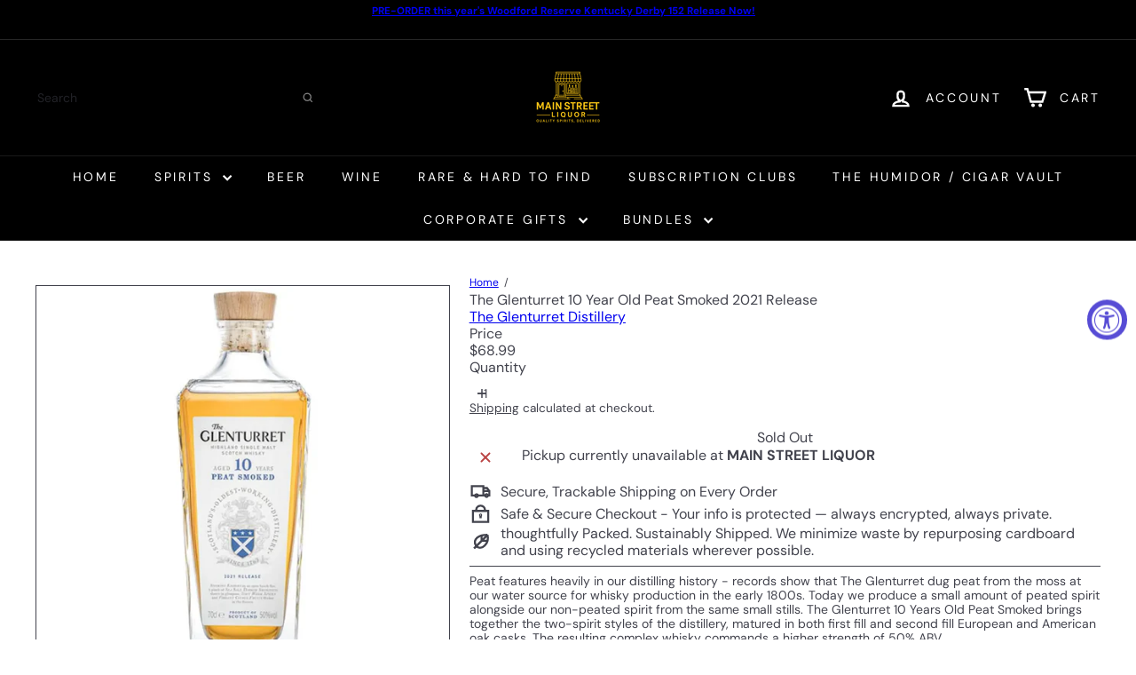

--- FILE ---
content_type: text/javascript
request_url: https://mainstreetliquor.com/cdn/shop/t/32/assets/block.product-buy-buttons.store-availability.s.min.js?v=85557624619433989161764702414
body_size: -195
content:
import Modals from"module.modal";import{EVENTS}from"util.events";import Drawers from"block.product-buy-buttons.drawers";import{executeJSmodules}from"util.misc";class StoreAvailability extends HTMLElement{constructor(){super(),this.selectors={drawerOpenBtn:".js-drawer-open-availability",modalOpenBtn:".js-modal-open-availability",productTitle:"[data-availability-product-title]"},this.baseUrl=this.dataset.baseUrl,this.productTitle=this.dataset.productName,this.variantId=this.dataset.variantId}connectedCallback(){this.abortController=new AbortController,this.updateContent(this.variantId),document.addEventListener(`${EVENTS.variantChange}:${this.dataset.sectionId}:${this.dataset.productId}`,this.handleVariantChange.bind(this),{signal:this.abortController.signal})}handleVariantChange({detail:t}){const{variant:e}=t;e&&this.updateContent(e.id)}updateContent(t){const e=`${this.baseUrl}/variants/${t}/?section_id=store-availability`;fetch(e).then(t=>t.text()).then(t=>{if(""===t.trim())return void(this.innerHTML="");this.innerHTML=t,this.innerHTML=this.firstElementChild.innerHTML,this.querySelector(this.selectors.drawerOpenBtn)&&(this.drawer=new Drawers("StoreAvailabilityDrawer","availability")),this.querySelector(this.selectors.modalOpenBtn)&&(this.modal=new Modals("StoreAvailabilityModal","availability"));const e=this.querySelector(this.selectors.productTitle);e&&(e.textContent=this.productTitle);const i=this.querySelectorAll('script[type="module"]');i.length&&executeJSmodules(i)})}}customElements.define("store-availability",StoreAvailability);

--- FILE ---
content_type: text/javascript
request_url: https://mainstreetliquor.com/cdn/shop/t/32/assets/section.footer.s.min.js?v=41445646810549521341764702339
body_size: -428
content:
class FooterSection extends HTMLElement{connectedCallback(){this.ids={mobileNav:"MobileNav",footerNavWrap:"FooterMobileNavWrap",footerNav:"FooterMobileNav"},this.init()}init(){const e=document.querySelector(".footer__newsletter-input");e&&e.addEventListener("keyup",function(){e.classList.add("footer__newsletter-input--active")}),this.mobileMediaQuery=window.matchMedia("(max-width: 768px)"),this.mobileMediaQuery.matches&&this.initDoubleMobileNav(),this.mobileMediaQuery.addListener(this.handleMediaQueryChange.bind(this))}handleMediaQueryChange(e){e.matches&&this.initDoubleMobileNav()}initDoubleMobileNav(){if(this.hasDoubleMobileNav)return;const e=document.getElementById(this.ids.footerNavWrap);if(!e)return;const t=document.querySelector(`mobile-nav[container="${this.ids.mobileNav}"]`),i=document.getElementById(this.ids.footerNav),o=t.cloneNode(!0);o.setAttribute("container",this.ids.footerNav),o.setAttribute("inHeader","false"),i.appendChild(o),e.classList.remove("hide"),this.hasDoubleMobileNav=!0}}customElements.define("footer-section",FooterSection);

--- FILE ---
content_type: text/javascript
request_url: https://mainstreetliquor.com/cdn/shop/t/32/assets/block.product-inventory.s.min.js?v=40415143005690737591764702343
body_size: 170
content:
import{EVENTS}from"util.events";import{HTMLThemeElement}from"element.theme";class ProductInventory extends HTMLThemeElement{constructor(){super(),this.classes={hidden:"hide",lowInventory:"inventory--low"},this.selectors={variantJson:"[data-current-variant-json]",inventory:"[data-product-inventory]",incomingInventory:"[data-incoming-inventory]",inventory:"[data-product-inventory]",locales:"[data-locales]",inventories:"[data-inventories-json]"},this.settings={inventoryThreshold:10},this.updateInventory=this.updateInventory.bind(this)}connectedCallback(){this.abortController=new AbortController,this.productId=this.dataset.productId,this.currentVariant=JSON.parse(this.querySelector(this.selectors.variantJson).textContent);const t=this.querySelector(this.selectors.inventory);this.settings.inventory=!0,this.settings.inventoryThreshold=t.dataset.threshold,this.updateInventory({detail:{variant:this.currentVariant}}),document.addEventListener(`${EVENTS.variantChange}:${this.dataset.sectionId}:${this.productId}`,this.updateInventory,{signal:this.abortController.signal})}disconnectedCallback(){this.abortController.abort()}updateInventory(t){const e=t.detail.variant;if(!e)return this.toggleInventoryQuantity("hidden",!1),void this.toggleIncomingInventory(!1);if(!e.inventory_management)return this.toggleInventoryQuantity("visible",!1),void this.toggleIncomingInventory(!1);if("shopify"===e.inventory_management&&this.getInventories()){const t=this.getInventories()[e.id],{quantity:n,policy:s,incoming:i,next_incoming_date:o}=t||{};this.toggleInventoryQuantity(void 0,n),i&&!e.available||n<=0&&"continue"===s?this.toggleIncomingInventory(!0,o,s):this.toggleIncomingInventory(!1);[...this.querySelectorAll(".product-inventory__point")].every(t=>t.classList.contains(this.classes.hidden))?this.classList.add(this.classes.hidden):this.classList.remove(this.classes.hidden)}}toggleInventoryQuantity(t=void 0,e){const n=this.querySelector(this.selectors.inventory),s=n.closest(".product-inventory__point");if(t&&"hidden"===t)return void(s&&s.classList.add(this.classes.hidden));let i=!1;parseInt(e)<=parseInt(this.settings.inventoryThreshold)&&parseInt(e)>0&&(i=!0),parseInt(e)>0||t&&"visible"===t?(i?(n.parentNode.classList.add(this.classes.lowInventory),n.textContent=e>1?this.locales.otherStockLabel.replace("[count]",e):this.locales.oneStockLabel.replace("[count]",e)):(n.parentNode.classList.remove(this.classes.lowInventory),n.textContent=this.locales.inStockLabel),s&&s.classList.remove(this.classes.hidden)):s&&s.classList.add(this.classes.hidden)}toggleIncomingInventory(t,e,n){const s=this.querySelector(this.selectors.incomingInventory),i=s.querySelector(".icon-and-text");if(!s)return;const o="true"===s.dataset.enabled,r=s.querySelector(".js-incoming-text");o&&t?(e?(r.textContent=this.locales.willBeInStockAfter.replace("[date]",e),s.classList.remove(this.classes.hidden)):(r.textContent=this.locales.waitingForStock,s.classList.remove(this.classes.hidden)),i&&("continue"!==n?i.classList.add(this.classes.lowInventory):i.classList.remove(this.classes.lowInventory))):s.classList.add(this.classes.hidden)}getInventories(){return this.inventories=this.inventories||JSON.parse(this.querySelector(this.selectors.inventories).textContent),this.inventories}}customElements.define("product-inventory",ProductInventory);

--- FILE ---
content_type: text/javascript
request_url: https://mainstreetliquor.com/cdn/shop/t/32/assets/list.filter-grid.active-tags.s.min.js?v=9568655392850183051764702374
body_size: -448
content:
import{EVENTS}from"util.events";class ActiveTags extends HTMLElement{connectedCallback(){this.abortController=new AbortController,this.querySelectorAll(".tag-list a").forEach(e=>{e.addEventListener("click",this.onTagClick.bind(this),{signal:this.abortController.signal})})}disconnectedCallback(){this.abortController.abort()}onTagClick(e){const t=e.target;this.dispatchEvent(new Event("filter:selected",{bubbles:!0})),e.preventDefault(),this.dispatchEvent(new CustomEvent(EVENTS.ajaxCollectionRender,{detail:{newUrl:new URL(t.href)},bubbles:!0}))}}customElements.define("active-tags",ActiveTags);

--- FILE ---
content_type: text/javascript
request_url: https://mainstreetliquor.com/cdn/shop/t/32/assets/header.toggle-cart.s.min.js?v=55038954750755497541764702336
body_size: -295
content:
import{EVENTS}from"util.events";class ToggleCart extends HTMLElement{connectedCallback(){this.abortController=new AbortController,this.cartOpen=!1,this.cartType=this.getAttribute("cart-type"),this.cartTrigger=this.querySelector(`[href="${window.Shopify.routes.root}cart"]`),this.cartTrigger&&(this.cartTrigger.addEventListener("click",this.handleClick.bind(this),{signal:this.abortController.signal}),document.addEventListener(EVENTS.ajaxProductAdded,t=>{this.updateCartCount(t.detail.product)},{signal:this.abortController.signal}),document.addEventListener(EVENTS.cartUpdated,t=>{this.updateCartCount(t.detail.cart)},{signal:this.abortController.signal}),document.addEventListener(EVENTS.headerDrawerClosed,this.handleDrawerClosed.bind(this),{signal:this.abortController.signal}),document.addEventListener(EVENTS.headerDrawerOpened,t=>{t.target.getAttribute("open")===EVENTS.cartOpen&&(this.cartOpen=!0,this.cartTrigger.setAttribute("aria-expanded","true"))},{signal:this.abortController.signal}))}handleDrawerClosed(){this.cartOpen=!1,this.cartTrigger.setAttribute("aria-expanded","false")}handleClick(t){"page"!==this.cartType&&(t.preventDefault(),this.cartOpen?(t.target.dispatchEvent(new CustomEvent(EVENTS.cartClose,{bubbles:!0})),this.cartTrigger.setAttribute("aria-expanded","false"),this.cartOpen=!1):(t.target.dispatchEvent(new CustomEvent(EVENTS.cartOpen,{bubbles:!0})),this.cartTrigger.setAttribute("aria-expanded","true"),this.cartOpen=!0))}disconnectedCallback(){this.abortController.abort()}updateCartCount(t){const e=(new DOMParser).parseFromString(t.sections["cart-ajax"],"text/html").querySelector(".cart-link__bubble"),r=this.querySelector(".cart-link__bubble");e&&r&&(r.outerHTML=e.outerHTML)}}customElements.define("toggle-cart",ToggleCart);

--- FILE ---
content_type: text/javascript
request_url: https://mainstreetliquor.com/cdn/shop/t/32/assets/element.video.s.min.js?v=95128991144963284041764702335
body_size: -119
content:
import BaseMedia from"element.base-media";import{loadScript}from"util.resource-loader";const onYouTubePromise=new Promise(e=>{window.onYouTubeIframeAPIReady=()=>e()});export class VideoMedia extends BaseMedia{connectedCallback(){super.connectedCallback(),this.autoplay||this.addEventListener("click",this.play.bind(this),{once:!0})}getPlayerTarget(){return this.setAttribute("loaded",""),this.host?this.setupThirdPartyVideoElement():this.setupNativeVideoElement()}playerHandler(e,t){"youtube"===this.host?"play"===t?e.playVideo():e.pauseVideo():e[t]()}async setupThirdPartyVideoElement(){let e;const t=this.querySelector("template");return t&&t.replaceWith(t.content.firstElementChild.cloneNode(!0)),e="youtube"===this.host?await this.setupYouTubePlayer():await this.setupVimeoPlayer(),e}setupNativeVideoElement(){const e=this.querySelector("video");return e.addEventListener("play",()=>{this.setAttribute("playing","")}),e.addEventListener("pause",()=>{e.paused&&!e.seeking&&this.removeAttribute("playing")}),this.autoplay&&e.addEventListener("click",()=>{e.paused?e.play():e.pause()}),e}setupYouTubePlayer(){return new Promise(async e=>{window.YT?.Player||await loadScript("https://www.youtube.com/iframe_api"),await onYouTubePromise;const t=new YT.Player(this.querySelector("iframe"),{events:{onReady:()=>{e(t)},onStateChange:e=>{e.data===YT.PlayerState.PLAYING?this.setAttribute("playing",""):e.data!==YT.PlayerState.PAUSED&&e.data!==YT.PlayerState.ENDED||this.removeAttribute("playing")}}})})}setupVimeoPlayer(){return new Promise(async e=>{window.Vimeo?.Player||await loadScript("https://player.vimeo.com/api/player.js");const t=new Vimeo.Player(this.querySelector("iframe"));t.on("play",()=>this.setAttribute("playing","")),t.on("pause",()=>this.removeAttribute("playing")),t.on("ended",()=>this.removeAttribute("playing")),e(t)})}get host(){return this.getAttribute("host")}}customElements.define("video-media",VideoMedia);

--- FILE ---
content_type: text/javascript
request_url: https://mainstreetliquor.com/cdn/shop/t/32/assets/section.main-login.s.min.js?v=76459421977599591311764702388
body_size: -492
content:
class SectionMainLogin extends HTMLElement{connectedCallback(){this.checkUrlHash(),this.initEventListeners(),this.resetPasswordSuccess()}initEventListeners(){const e=document.getElementById("RecoverPassword");e&&e.addEventListener("click",e=>{e.preventDefault(),this.toggleRecoverPasswordForm()});const s=document.getElementById("HideRecoverPasswordLink");s&&s.addEventListener("click",e=>{e.preventDefault(),this.toggleRecoverPasswordForm()})}checkUrlHash(){"#recover"===window.location.hash&&this.toggleRecoverPasswordForm()}toggleRecoverPasswordForm(){document.getElementById("RecoverPasswordForm").classList.toggle("hide"),document.getElementById("CustomerLoginForm").classList.toggle("hide")}resetPasswordSuccess(){document.querySelector(".reset-password-success")&&document.getElementById("ResetSuccess").classList.remove("hide")}}customElements.define("section-main-login",SectionMainLogin);

--- FILE ---
content_type: text/javascript; charset=utf-8
request_url: https://mainstreetliquor.com/products/the-glenturret-10-year-old-peat-smoked-2021-release.js
body_size: 916
content:
{"id":6860008325257,"title":"The Glenturret 10 Year Old Peat Smoked 2021 Release","handle":"the-glenturret-10-year-old-peat-smoked-2021-release","description":"\u003cp\u003ePeat features heavily in our distilling history - records show that The Glenturret dug peat from the moss at our water source for whisky production in the early 1800s. Today we produce a small amount of peated spirit alongside our non-peated spirit from the same small stills. The Glenturret 10 Years Old Peat Smoked brings together the two-spirit styles of the distillery, matured in both first fill and second fill European and American oak casks. The resulting complex whisky commands a higher strength of 50% ABV.\u003c\/p\u003e","published_at":"2022-04-08T15:50:44-07:00","created_at":"2022-04-08T15:50:45-07:00","vendor":"The Glenturret Distillery","type":"Scotch","tags":["Brands: The Glenturret Distillery","Distributor: Wine Warehouse","scotch","Scotch: Single Malt Scotch","the-glenturret-distillery","under-100"],"price":6899,"price_min":6899,"price_max":6899,"available":false,"price_varies":false,"compare_at_price":null,"compare_at_price_min":0,"compare_at_price_max":0,"compare_at_price_varies":false,"variants":[{"id":40199654801545,"title":"Default Title","option1":"Default Title","option2":null,"option3":null,"sku":"TG-10Y-PS-2021","requires_shipping":true,"taxable":true,"featured_image":null,"available":false,"name":"The Glenturret 10 Year Old Peat Smoked 2021 Release","public_title":null,"options":["Default Title"],"price":6899,"weight":1814,"compare_at_price":null,"inventory_management":"shopify","barcode":"195893099177","quantity_rule":{"min":1,"max":null,"increment":1},"quantity_price_breaks":[],"requires_selling_plan":false,"selling_plan_allocations":[]}],"images":["\/\/cdn.shopify.com\/s\/files\/1\/0577\/3013\/8249\/products\/the-glenturret-10-year-old-peat-smoked-2021-release-370895.jpg?v=1759275553","\/\/cdn.shopify.com\/s\/files\/1\/0577\/3013\/8249\/products\/the-glenturret-10-year-old-peat-smoked-2021-release-419913.jpg?v=1759275553"],"featured_image":"\/\/cdn.shopify.com\/s\/files\/1\/0577\/3013\/8249\/products\/the-glenturret-10-year-old-peat-smoked-2021-release-370895.jpg?v=1759275553","options":[{"name":"Title","position":1,"values":["Default Title"]}],"url":"\/products\/the-glenturret-10-year-old-peat-smoked-2021-release","media":[{"alt":"The Glenturret 10 Year Old Peat Smoked 2021 Release - Main Street Liquor","id":24550095061129,"position":1,"preview_image":{"aspect_ratio":1.0,"height":1000,"width":1000,"src":"https:\/\/cdn.shopify.com\/s\/files\/1\/0577\/3013\/8249\/products\/the-glenturret-10-year-old-peat-smoked-2021-release-370895.jpg?v=1759275553"},"aspect_ratio":1.0,"height":1000,"media_type":"image","src":"https:\/\/cdn.shopify.com\/s\/files\/1\/0577\/3013\/8249\/products\/the-glenturret-10-year-old-peat-smoked-2021-release-370895.jpg?v=1759275553","width":1000},{"alt":"The Glenturret 10 Year Old Peat Smoked 2021 Release - Main Street Liquor","id":24550095126665,"position":2,"preview_image":{"aspect_ratio":1.0,"height":1000,"width":1000,"src":"https:\/\/cdn.shopify.com\/s\/files\/1\/0577\/3013\/8249\/products\/the-glenturret-10-year-old-peat-smoked-2021-release-419913.jpg?v=1759275553"},"aspect_ratio":1.0,"height":1000,"media_type":"image","src":"https:\/\/cdn.shopify.com\/s\/files\/1\/0577\/3013\/8249\/products\/the-glenturret-10-year-old-peat-smoked-2021-release-419913.jpg?v=1759275553","width":1000}],"requires_selling_plan":false,"selling_plan_groups":[]}

--- FILE ---
content_type: text/javascript
request_url: https://mainstreetliquor.com/cdn/shop/t/32/assets/product.gallery.photoswipe.s.min.js?v=112945315203975701011764702350
body_size: 349
content:
import"vendor.photoswipe";import"vendor.photoswipe-ui-default";import{trapFocus,removeTrapFocus}from"util.a11y";let selectors={trigger:".js-photoswipe__zoom",images:".photoswipe__image",slideshowTrack:".flickity-viewport ",activeImage:".is-selected"};export default class Photoswipe{constructor(e,t){this.container=e,this.sectionId=t,this.namespace=".photoswipe-"+this.sectionId,this.gallery,this.images,this.items,this.inSlideshow=!1,this.previousFocusTrapContainer=null,e&&"false"!==e.dataset.zoom&&this.init()}init(){this.container.querySelectorAll(selectors.trigger).forEach(e=>{e.addEventListener("click",this.triggerClick.bind(this))})}triggerClick(e){let t;if(this.container.dataset&&"true"===this.container.dataset.hasSlideshow?"stacked"===this.container.dataset.mediaGalleryLayout?this.inSlideshow=!1:this.inSlideshow=!0:this.inSlideshow=!1,this.items=this.getImageData(),this.inSlideshow){const e=this.container.querySelector(selectors.activeImage);t=this.getChildIndex(e)}else{const i=e.currentTarget,s=i.closest(".product-main-slide"),o=s?s.querySelector(selectors.images):null;t=o?o.dataset.index:i.dataset.index}this.initGallery(this.items,t)}getChildIndex(e){let t=0;for(;null!=(e=e.previousSibling);)t++;return t+1}getImageData(){this.images=this.inSlideshow?this.container.querySelectorAll(selectors.slideshowTrack+selectors.images):this.container.querySelectorAll(selectors.images);let e=[];return this.images.forEach(t=>{let i={msrc:t.currentSrc||t.src,src:t.getAttribute("data-photoswipe-src"),w:t.getAttribute("data-photoswipe-width"),h:t.getAttribute("data-photoswipe-height"),el:t,initialZoomLevel:.5};e.push(i)}),e}initGallery(e,t){document.body.classList.add("photoswipe-open");let i=document.querySelectorAll(".pswp")[0],s={allowPanToNext:!1,captionEl:!1,closeOnScroll:!1,counterEl:!1,history:!1,index:t-1,pinchToClose:!1,preloaderEl:!1,scaleMode:"zoom",shareEl:!1,tapToToggleControls:!1,getThumbBoundsFn:function(t){let i,s,o,n,r=window.pageYOffset||document.documentElement.scrollTop,l=e[t].el,a=l.getBoundingClientRect(),h=l.naturalWidth/l.naturalHeight;return h>a.width/a.height?(i=a.width,s=a.width/h,o=0,n=(a.height-s)/2):(s=a.height,i=a.height*h,o=(a.width-i)/2,n=0),{x:a.left+o,y:a.top+n+r,w:i}}};this.gallery=new PhotoSwipe(i,PhotoSwipeUI_Default,e,s),this.gallery.listen("afterChange",this.afterChange.bind(this)),this.gallery.listen("afterInit",this.afterInit.bind(this)),this.gallery.listen("destroy",this.onDestroy.bind(this)),this.gallery.init(),this.preventiOS15Scrolling()}afterChange(){let e=this.gallery.getCurrentIndex();this.container.dispatchEvent(new CustomEvent("photoswipe:afterChange",{detail:{index:e}}))}afterInit(){this.container.dispatchEvent(new CustomEvent("photoswipe:afterInit")),this.previousFocusTrapContainer=window.util.a11y.focusTrapContainer,trapFocus(this.gallery.template)}onDestroy(){removeTrapFocus(),this.previousFocusTrapContainer&&trapFocus(this.previousFocusTrapContainer)}syncHeight(){document.documentElement.style.setProperty("--window-inner-height",`${window.innerHeight}px`)}preventiOS15Scrolling(){let e;/iPhone|iPad|iPod/i.test(window.navigator.userAgent)&&(this.syncHeight(),e=window.scrollY,document.documentElement.classList.add("pswp-open-in-ios"),window.addEventListener("resize",this.syncHeight),this.gallery.listen("destroy",()=>{document.documentElement.classList.remove("pswp-open-in-ios"),window.scrollTo(0,e)}))}}